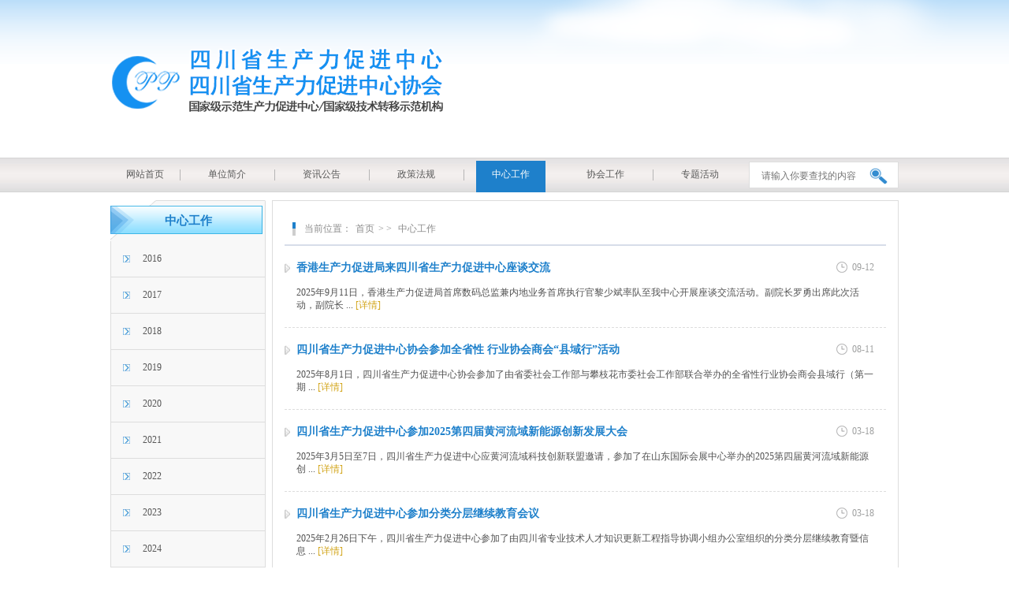

--- FILE ---
content_type: text/html; charset=utf-8
request_url: http://www.scppc.org.cn/list-35-1.html
body_size: 4373
content:
<!DOCTYPE html>
<html>
	<head>
	    <title>中心工作 - 四川省生产力促进中心</title>
        <meta name="keywords" content="生产力促进中心,四川省生产力促进中心" />
        <meta name="description" content="四川省生产力促进中心挂牌在四川省自然资源科学研究院，是国家级生产力促进中心和国家级技术转移中心。主要从事四川省高新技术产业发展、生物技术发展、省院省校合作、创新创业活动等辅助管理；为政府与企业提供发展战略性决策咨询及专家服务；面向地方政府、产业园区、孵化载体及企业提供专业化的科技咨询等服务。" />
		<meta charset="utf-8" />
		<link rel="stylesheet" type="text/css" href="css/common.css"/>
		<link rel="stylesheet" type="text/css" href="css/animated.css"/>
		<link rel="stylesheet" type="text/css" href="css/swiper.min.css"/>
		<link rel="stylesheet" type="text/css" href="css/style.css"/>
		<!--[if IE]>
			<script src="//cdn.bootcss.com/html5shiv/3.7.3/html5shiv.js" type="text/javascript"></script>
		<![endif]-->

	</head>
	<body>
		<div id="page">
			<header>
                                                                   
                   <div class="logo wd1000"><a href="index.php" ><img src="uploadfile/2018/0302/20180302121626507.png"  alt="logo"/></a> </div>  
                               				<div class="top-map">
                                                         				</div>
			</header>
			<nav>
				<div class="nav wd1000 clearfix">
					<ul class="nav-ul fl">
						<li class="nav-li  "><a href="index.php">网站首页</a></li>
                                                                                     <li class="nav-li    1"> <a href="http://www.scppc.org.cn/list-1-1.html">单位简介</a></li>
                                                             <li class="nav-li    1"> <a href="http://www.scppc.org.cn/list-34-1.html">资讯公告</a></li>
                                                             <li class="nav-li    1"> <a href="http://www.scppc.org.cn/list-81-1.html">政策法规</a></li>
                                                             <li class="nav-li  on  1"> <a href="http://www.scppc.org.cn/list-35-1.html">中心工作</a></li>
                                                             <li class="nav-li    1"> <a href="http://www.scppc.org.cn/list-2-1.html">协会工作</a></li>
                                                             <li class="nav-li    1"> <a href="http://www.scppc.org.cn/list-8-1.html">专题活动</a></li>
                                                    					</ul>
					<div class="search fr">
						<form action="" method="get">
							<input type="text" value="" name="q"  placeholder="请输入你要查找的内容"/>
							<input type="submit" value=""/>
                            <input  type="hidden" name="m" value="search"/>
                            <input  type="hidden" name="c" value="index"/>
                            <input  type="hidden" name="a" value="init"/>
						</form>
					</div>
				</div>
			</nav><div id="page-main" class="wd1000 in clearfix">
        <div class="left">
    <section>
        <h1 class="special">        中心工作      </h1>
        <ul class="leftnav">
                                                                                               <li  ><a href="http://www.scppc.org.cn/list-78-1.html">2016</a> </li>
                                            <li  ><a href="http://www.scppc.org.cn/list-77-1.html">2017</a> </li>
                                            <li  ><a href="http://www.scppc.org.cn/list-97-1.html">2018</a> </li>
                                            <li  ><a href="http://www.scppc.org.cn/list-99-1.html">2019</a> </li>
                                            <li  ><a href="http://www.scppc.org.cn/list-105-1.html">2020</a> </li>
                                            <li  ><a href="http://www.scppc.org.cn/list-107-1.html">2021</a> </li>
                                            <li  ><a href="http://www.scppc.org.cn/list-108-1.html">2022</a> </li>
                                            <li  ><a href="http://www.scppc.org.cn/list-112-1.html">2023</a> </li>
                                            <li  ><a href="http://www.scppc.org.cn/list-113-1.html">2024</a> </li>
                                            <li  ><a href="http://www.scppc.org.cn/list-115-1.html">2025</a> </li>
                    
                  
        </ul>
        
        
    </section>
    <section>
        <h1>热点推荐</h1>
        <ul class="hot">
                
                                          <li><a href="/show-98-284-1.html">国家科技型中小企...</a></li>
                                          <li><a href="/show-77-264-1.html">5家科技企业孵化器...</a></li>
                                          <li><a href="/show-53-263-1.html">5家科技企业孵化器...</a></li>
                                          <li><a href="/show-74-262-1.html">四川省生产力促进...</a></li>
                                          <li><a href="/show-74-261-1.html">中国西部现代物流...</a></li>
                                          <li><a href="/show-3-260-1.html">第二届中国创新挑...</a></li>
                                          <li><a href="/show-77-245-1.html">四川省科技孵化载...</a></li>
                                          <li><a href="/show-77-244-1.html">众创空间联盟成立...</a></li>
                                          <li><a href="/show-77-235-1.html">资阳市区两级科技...</a></li>
                                          <li><a href="/show-53-204-1.html">创新创业服务中心...</a></li>
                                 
        </ul>
    </section>
    <section class="ad4">
    
            
                                   <a href="http://tv.cctv.com/special/yskd/"><img  src="uploadfile/2017/1013/20171013063209805.jpg"/></a>
                         
      
    </section>
</div>
        
       
             <div class="right">
            <div class="position">
      <span>当前位置：</span><a href="index.php">首页</a>&gt; > <a href="http://www.scppc.org.cn/list-35-1.html">中心工作</a></div>

            <ul class="gg">
                                                                       <li>
                                    <div class="t">
                                        <a href="/show-115-1141-1.html" title="香港生产力促进局来四川省生产力促进中心座谈交流">香港生产力促进局来四川省生产力促进中心座谈交流</a>
                                        <span class="time fr">09-12</span>
                                    </div>
                                    <div class="c">
                                        2025年9月11日，香港生产力促进局首席数码总监兼内地业务首席执行官黎少斌率队至我中心开展座谈交流活动。副院长罗勇出席此次活动，副院长   ...
                                        <a href="/show-115-1141-1.html" class="more">[详情]</a>
                                    </div>
                             </li>
                                                     <li>
                                    <div class="t">
                                        <a href="/show-115-1139-1.html" title="四川省生产力促进中心协会参加全省性 行业协会商会“县域行”活动">四川省生产力促进中心协会参加全省性 行业协会商会“县域行”活动</a>
                                        <span class="time fr">08-11</span>
                                    </div>
                                    <div class="c">
                                           2025年8月1日，四川省生产力促进中心协会参加了由省委社会工作部与攀枝花市委社会工作部联合举办的全省性行业协会商会县域行（第一期   ...
                                        <a href="/show-115-1139-1.html" class="more">[详情]</a>
                                    </div>
                             </li>
                                                     <li>
                                    <div class="t">
                                        <a href="/show-115-1116-1.html" title="四川省生产力促进中心参加2025第四届黄河流域新能源创新发展大会">四川省生产力促进中心参加2025第四届黄河流域新能源创新发展大会</a>
                                        <span class="time fr">03-18</span>
                                    </div>
                                    <div class="c">
                                           2025年3月5日至7日，四川省生产力促进中心应黄河流域科技创新联盟邀请，参加了在山东国际会展中心举办的2025第四届黄河流域新能源创   ...
                                        <a href="/show-115-1116-1.html" class="more">[详情]</a>
                                    </div>
                             </li>
                                                     <li>
                                    <div class="t">
                                        <a href="/show-115-1115-1.html" title="四川省生产力促进中心参加分类分层继续教育会议">四川省生产力促进中心参加分类分层继续教育会议</a>
                                        <span class="time fr">03-18</span>
                                    </div>
                                    <div class="c">
                                           2025年2月26日下午，四川省生产力促进中心参加了由四川省专业技术人才知识更新工程指导协调小组办公室组织的分类分层继续教育暨信息   ...
                                        <a href="/show-115-1115-1.html" class="more">[详情]</a>
                                    </div>
                             </li>
                                                     <li>
                                    <div class="t">
                                        <a href="/show-113-1111-1.html" title="四川省生产力促进中心与重庆生产力促进中心开展党建与业务融合联学联建活动">四川省生产力促进中心与重庆生产力促进中心开展党建与业务融合联学联建活动</a>
                                        <span class="time fr">01-06</span>
                                    </div>
                                    <div class="c">
                                            为推动省委十二届五次全会精神落实落地，大力推进成渝双城经济圈建设，推动新质生产力发展，7月3日四川省生产力促进中心联合重庆生   ...
                                        <a href="/show-113-1111-1.html" class="more">[详情]</a>
                                    </div>
                             </li>
                                                     <li>
                                    <div class="t">
                                        <a href="/show-3-1107-1.html" title="四川省生产力促进中心参加培育发展新质生产力座谈交流会">四川省生产力促进中心参加培育发展新质生产力座谈交流会</a>
                                        <span class="time fr">08-07</span>
                                    </div>
                                    <div class="c">
                                        7月31日，科技部新质生产力促进中心在北京召开培育发展新质生产力座谈交流会。来自全国的8个省（市）的生产力促进中心、中国生产力促进中心   ...
                                        <a href="/show-3-1107-1.html" class="more">[详情]</a>
                                    </div>
                             </li>
                                                     <li>
                                    <div class="t">
                                        <a href="/show-3-1106-1.html" title="四川省生产力促进中心在绵阳科技城新区开展科技企业创新政策培训">四川省生产力促进中心在绵阳科技城新区开展科技企业创新政策培训</a>
                                        <span class="time fr">08-07</span>
                                    </div>
                                    <div class="c">
                                        7月30日，由绵阳科技城新区科技创新局主办，四川省生产力促进中心、绵阳市科学技术局、绵阳科技城新区管理委员会指导的科技企业能力提升专   ...
                                        <a href="/show-3-1106-1.html" class="more">[详情]</a>
                                    </div>
                             </li>
                                                     <li>
                                    <div class="t">
                                        <a href="/show-113-1087-1.html" title="管理服务部赴通江县开展高新技术企业申报培训">管理服务部赴通江县开展高新技术企业申报培训</a>
                                        <span class="time fr">04-24</span>
                                    </div>
                                    <div class="c">
                                        为深入实施高新技术企业高质量发展培育计划，帮助企业把握好高新技术企业认定的条件和标准，做好精准服务。4月11日在通江开展高新技术企业   ...
                                        <a href="/show-113-1087-1.html" class="more">[详情]</a>
                                    </div>
                             </li>
                                                     <li>
                                    <div class="t">
                                        <a href="/show-113-1086-1.html" title="四川省生产力促进中心赴重庆 调研新质生产力">四川省生产力促进中心赴重庆 调研新质生产力</a>
                                        <span class="time fr">04-24</span>
                                    </div>
                                    <div class="c">
                                        为提升中心区域创新服务能力，整合科技创新资源，协同推进成渝双城新质生产力发展，4月8日，王永志副院长率生产力促进中心管理服务部、综合   ...
                                        <a href="/show-113-1086-1.html" class="more">[详情]</a>
                                    </div>
                             </li>
                                                     <li>
                                    <div class="t">
                                        <a href="/show-113-1085-1.html" title="省生产力促进中心赴资阳开展企业调研">省生产力促进中心赴资阳开展企业调研</a>
                                        <span class="time fr">04-24</span>
                                    </div>
                                    <div class="c">
                                         为进一步推动资源院与资阳市在科技创新领域的合作，2024年4月2日，由王永志副院长带队，院办公室与生产力促进中心相关人员赴资阳开展企业   ...
                                        <a href="/show-113-1085-1.html" class="more">[详情]</a>
                                    </div>
                             </li>
                                                      </ul>
            <div class="pages">
               <a class="a1">108条</a> <a href="list-35-0.html" class="a1"><</a> <span>1</span> <a href="list-35-2.html">2</a> <a href="list-35-3.html">3</a> <a href="list-35-4.html">4</a> <a href="list-35-5.html">5</a> <a href="list-35-6.html">6</a> <a href="list-35-7.html">7</a> <a href="list-35-8.html">8</a> <a href="list-35-9.html">9</a> <a href="list-35-10.html">10</a> <a href="list-35-11.html">11</a> <a href="list-35-2.html" class="a1">></a>            </div>
        </div>
    </div>
</div>
	<footer>
			<div class="ft-link-wrap">
				<div class="wd1000 ft-link">
					<span>相关链接：</span>
                    
                    
					<select name=""  onchange="javascript:window.open(options[selectedIndex].value,'_blank')" >
                            <option value="政府网站">政府网站</option>
                                                                                <option value="http://www.most.gov.com/">科技部</option>
                                                        <option value="http://www.ndrc.gov.cn/ ">国家发改委</option>
                                                        <option value="http://www.miit.gov.cn/ ">工信部</option>
                                                        <option value="http://www.sipo.gov.cn/ ">知识产权局</option>
                                                        <option value="http://www.chinatorch.gov.cn/ ">火炬中心</option>
                                                        <option value="http://www.moe.gov.cn/ ">教育部</option>
                                                        <option value="http://www.mohrss.gov.cn/ ">人力资源和社会保障部  </option>
                                                        <option value="http://www.scst.gov.cn/">四川省科学技术厅</option>
                                                        <option value="http://www.nsfc.gov.cn/">国家自然科学基金委员会</option>
                                                  					</select>
                   
                   
                    
					<select name=""   onchange="javascript:window.open(options[selectedIndex].value,'_blank')" >
                             <option value="政府网站">地方科技</option>
						                                                         <option value="http://www.cdst.gov.cn/ ">成都市科知局</option>
                                                        <option value="http://www.pzhkj.gov.cn/ ">攀枝花市科知局</option>
                                                        <option value="http://www.lzst.gov.cn/ ">泸州市科知局</option>
                                                        <option value="http://www.dyst.gov.cn/">德阳市科知局</option>
                                                        <option value="http://kjj.my.gov.cn/ ">绵阳市科知局</option>
                                                        <option value="http://www.gyst.gov.cn/ ">广元市科知局</option>
                                                        <option value="http://www.snst.gov.cn/">遂宁市科知局</option>
                                                        <option value="http://www.cdst.gov.cn/ ">成都市科学技术局</option>
                                                        <option value="http://www.pzhkj.gov.cn/">攀枝花市科知局</option>
                                                        <option value="http://www.lszst.gov.cn/  ">凉山州科知局</option>
                                                        <option value="http://www.bzkj.gov.cn/ ">巴中市科知局</option>
                                                        <option value="http://www.mskjj.gov.cn/ ">雅安市科知局</option>
                                                        <option value="http://www.mskjj.gov.cn/ ">眉山市科学技术局</option>
                                                        <option value="http://www.dzkjw.gov.cn/ ">达州市科学技术局</option>
                                                        <option value="http://www.ncnet.ac.cn/">南充市科知局</option>
                                                        <option value="http://www.lsst.gov.cn/ ">乐山市科学技术局</option>
                                                  					</select>
                    
                    
					<select name="" style="margin: 0;"  onchange="javascript:window.open(options[selectedIndex].value,'_blank')" >
                    
                           <option value="政府网站">生产力促进中心</option>
						                                                         <option value="http://www.cppc.gov.cn/ ">全国生产力促进中心工作网 </option>
                                                        <option value="http://www.gzpc.org.cn/">广州生产力促进中心</option>
                                                        <option value="http://www.jspc.org.cn/">江苏生产力促进中心</option>
                                                        <option value="http://www.gdppnet.com/">广东生产力促进中心</option>
                                                        <option value="http://www.xappc.com/">西安生产力促进中心</option>
                                                  					</select>
                    
                    
                    
				</div>
			</div>
			<div class="copyright-wrap wd1000">
				<div class="copyright" style="width: 80%;">
                                                                                 
                             联系电话：028-68107260、028-68107830<br />
电子邮箱：sclzx2022@163.com<br />
联系地址：成都市一环路南二段24号<br />
四川省生产力促进中心协会 &copy; 2016－2017 all rights reserved&nbsp;<a href="http://beian.miit.gov.cn/" rel="nofollow" target="_blank">蜀ICP备17000063号-1</a>                                            				</div>
				<div class="tar" style="width:20%;">
					<img src="img/ftlogo.png"/>
				</div>
			</div>
		</footer>
		<script src="http://libs.baidu.com/jquery/2.0.0/jquery.min.js"></script>
		<script src="js/swiper.jquery.min.js" type="text/javascript" charset="utf-8"></script>
		<script type="text/javascript">
			var swiper1 = new Swiper(".news-1",{
				autoplay:2000,
				loop:true,
				pagination: '.news-1 .swiper-pagination'
			})
		</script>
	</body>
</html>



--- FILE ---
content_type: text/css
request_url: http://www.scppc.org.cn/css/common.css
body_size: 716
content:
html,body{width: 100%;min-width: 1000px;font: 12px/1.2 "微软雅黑"; background-color:#FFF}
html,body,p,input,ul,li,dl,dd,dt{margin: 0;padding: 0;}
h1,h2{font-weight: normal;margin: 0;padding: 0;}
ul,li{list-style: none;}
img{vertical-align: middle;border: none;max-width: 100%;}
a{text-decoration: none;color: inherit;}
a:hover{color: inherit;}
input:focus,textarea:focus { outline: none;}
/*通用css*/
.fl{float: left;}
.fr{float: right;}
.br{border-radius: 5px;}
.pa{position: absolute;}
.pr{position: relative;}
.vat{vertical-align: top;}
.vam{vertical-align: middle;}
.vab{vertical-align: bottom;}
.block{display: inline-block;*display: inline;*zoom: 1;}
.dib{display: inline-block;*display: inline;*zoom: 1;}
.db{display: block;}
.clearfix:after{content: "";display: block;clear: both;visibility: hidden;}

/*字体样式*/
.f12{font-size: 12px;}
.f14{font-size: 14px;}
.f16{font-size: 16px;}
.f18{font-size: 18px;}
.f20{font-size: 20px;}
.f22{font-size: 22px;}
.f24{font-size: 24px;}
.f28{font-size: 28px;}
.f30{font-size: 30px;}
.f32{font-size: 32px;}
.f36{font-size: 36px;}

.fb{font-weight: bold;}
.fn{font-weight: normal;}

.tac{text-align: center;}
.tal{text-align: left;}
.tar{text-align: right;}

.pb40{padding-bottom: 40px;}
.pt20{padding-top: 20px;}
.wd100{width: 100%;}
.wd1200{width: 1200px;margin: 0 auto;}

.tdu{text-decoration: underline;}
.tdt{text-decoration: line-through;}

/*行间距设置*/
.lh15{line-height: 1.5;}
.lh16{line-height: 1.6;}
.lh17{line-height: 1.7;}
.lh18{line-height: 1.8;}
.lh19{line-height: 1.9;}
.lh20{line-height: 2;}



--- FILE ---
content_type: text/css
request_url: http://www.scppc.org.cn/css/animated.css
body_size: 112
content:
.scale{
	animation:scale 1s;
}
@keyframes scale{
	0% {
		transform: rotate(1);
	}
	50%{
		transform: rotate(1.2);
	}
	100%{
		transform: rotate(1);
	}
}

--- FILE ---
content_type: text/css
request_url: http://www.scppc.org.cn/css/style.css
body_size: 1880
content:
.wd1200{width: 1200px;margin:0 auto;overflow: hidden;}
.wd1000{width: 1000px;margin:0 auto;overflow: hidden;}

header{
	position: relative;z-index: 1;
	height: 200px;line-height: 200px;
	background: url(../img/bg-top.png) no-repeat top center;
}
.top-map{
	position: absolute;top: 0;left: 50%;transform: translateX(-50%);width: 1000px;text-align: right;
	z-index: 1;
}
.logo{
	position: relative;z-index: 2
}
nav{
	position: relative;z-index: 2;
	height: 44px;line-height: 44px;
	background: url(../img/nav-bg.jpg);
}
.nav-li{
	float: left;
	width: 120px;height: 44px;
	box-sizing: border-box;background: url(../img/shuxian.png) left 15px no-repeat;
}
.nav-li:first-child{
	width: 88px;background: none
}
.nav-li a{
	display: block;width: 88px;margin: 0 auto;height: 40px;line-height: 35px;text-align: center;
	position: relative;top: 4px;
	font-size: 12px;color: #575757;
	transition: background 1s;
}
.nav-li:hover{
	background: none
}
.nav-li:hover+.nav-li,.nav-li.on+.nav-li{
	background: none
}
.nav-li:hover a,.nav-li.on a{
	background: #1e80cb;color: #fff;
}
.search{
	background: #fff;
	width: 190px;height: 34px;box-sizing: border-box;line-height: 34px;overflow: hidden;
	border: 1px #ddd solid;top: 5px;position: relative;
}
.search input[type='text']{
	color: #9d9e9f;font-size: 12px;border: none;
	width: 140px;height: 34px;
	text-indent: 15px;vertical-align: top;
}
.search input[type='submit']{
	width: 40px;height: 34px;
	background: url(../img/search.png) center center no-repeat;border: none;
}

#page-main{
	margin-top: 10px;position: relative;z-index: 3;
}
.content-area{
	width: 742px;
}
.news-1{
	width: 742px;height: 324px;overflow: hidden;
	position: relative;margin-bottom: 15px;
}
.news-1 .tc{
	position: relative;
}
.news-1 .c{
	position: absolute;bottom: 0;left: 0;right: 0;background: rgba(0,0,0,.5);
	height: 40px;text-indent: 20px;color: #fff;line-height: 40px;
}
.news-1 .swiper-pagination{
	text-align: right;padding-right: 20px;
}
.news-1 .swiper-pagination-bullet{
	background: #fff;
}
.section-t{
	background: url(../img/bg-3.png) no-repeat;
	height:24px;margin-bottom: 25px;
}
.section-t a{
	color: #575757;font-size: 12px;padding-right: 10px;
}
.list{
	box-sizing: border-box;width: 365px; height:290px;
	border: 1px #e1e1e1 solid;padding: 7px 5px 0;margin-bottom: 15px;
}
.list.ad{
	border: none;padding: 0; height:auto
}
.news-ul .news-li{
	margin-bottom: 15px;line-height: 1.2;
	background: url(../img/dotted.jpg) 15px center no-repeat;
}
.news-ul .news-t{
	width: 80%;text-indent: 30px;
	color: #656565;font-size: 12px;
}
.news-ul .data{
	color: #c0c0c0;font-size: 12px;
}
.news-ul .news-li:hover{
	background: url(../img/dotted-2.jpg) 15px center no-repeat;
}
.news-ul .news-li:hover a{
	color: #0275b6;
}
aside{
	width: 250px;float: right;
}
.aside-box{
	box-sizing: border-box;
	border: 1px #c5c4c4 solid;padding: 0 5px;padding-bottom: 15px;margin-bottom: 7px;
	background-color:#F4F4F4
}
.aside-box.ad{
	border: none;padding: 0;
}
.aside-box .title{
	color: #1e80cb;font-size: 14px;line-height: 1.8;text-indent: 15px;
	border-bottom: 1px #999 dashed;margin-bottom: 20px;font-weight: bold
}
.frlink{
	display: flex;
	justify-content: space-between;
}
footer{
	height: 174px;margin-top: 40px;
	background: url(../img/ft-bg.jpg);
}
.ft-link-wrap{
	height: 48px;box-sizing: border-box;
	border-bottom: 3px #1e80cb solid;
}
.ft-link{
	display: flex;line-height: 25px;color: #6f6f6f;position: relative;top: 12px;
	justify-content: center;
}
.ft-link select{
	width: 166px;margin-right: 50px;height: 25px;
}
.copyright-wrap{
	display: flex;align-items: center;
	color: #555;font-size: 12px;height: 123px;line-height: 1.5;
}
.in .left{
	width: 197px;box-sizing: border-box;float: left;
}
.in .left section h1{
	height: 52px;line-height: 52px;text-align: center;font-size: 15px;font-weight: bold;
	background:url(../img/title-bg.png) top center no-repeat;color: #f27b11
}
.in .left section h1.special{
	background:url(../img/title-bg-2.png) top center no-repeat;color: #1e80cb;
}
.leftnav{
	border: 1px #ddd solid;border-top: none;background: #fff;
}
.leftnav li{
	background: url(../img/dotted-3.jpg) 15px center #f8f8f8 no-repeat;text-indent: 40px;
	border-top: 1px #ddd solid;
	height: 45px;line-height: 45px;
	color: #575757;
}
.leftnav li:first-child{
	border: none;
}
.leftnav li:hover{
	color: #1E80CB;
}
.left section{
	margin-bottom: 20px;
}
/* .left section ul{
	padding-bottom: 15px;
} */
.hot{
	background: #fff;border: 1px #ddd solid;border-top: none;
}
.hot li{
	text-align: center;color: #575757;height: 35px;line-height: 35px;
	overflow: hidden;background: #f8f8f8;
}
.hot li:hover{
	color: #1E80CB;
}
.in .right{
	width: 795px;float: right;box-sizing: border-box;
	border: 1px #ddd solid;padding: 15px;background: #fff;
}
.position{
	height: 40px;line-height: 40px;
	background: url(../img/jiantou.jpg) 10px center no-repeat;
	text-indent: 25px;color: #8c8c8c;
	border-bottom: 2px #d7dde9 solid;
}
.position a{
	padding: 0 5px;
}
.position .on{
	color: #1E80CB;
}
.gg li{
	padding:20px 15px 20px;
	background: url(../img/jt2.jpg) left 22px no-repeat;
	border-top: 1px #ddd dashed;
}
.gg li:first-child{
	border: none;
}
.gg .t{
	margin-bottom: 15px;
}
.gg .t>a{
	color: #1E80CB;font-size: 14px;width: 80%;
	background: url;padding-bottom: 20px;
	font-weight:bold
}
.gg .t>.time{
	color: #9fa0a0;background: url(../img/time.png) left center no-repeat;
	padding-left: 20px;
}
.gg .c{
	color: #525252;font-size: 12px;line-height: 1.4;
}
.gg .c .more{
	color: #d2a418;
}

.pages a,.pages span{
	display: inline-block;
	height: 30px;line-height: 30px;text-align: center;
	padding:0 15px;
	
	margin: 0 5px;background: #dadada;border-radius: 10px;
	color: #666565;
}
.pages{
	text-align: center;padding: 80px 0;
}
.pages-s{
	width: 70px;
}
.pages-num{
	background: none;width: 70px;
}
.pages-s:hover,.pages a:hover,.pages span{
	background: #007AFF;color: #fff;
}
.pages2{
	padding: 70px 0;
}
.pages2 a{
	display: block;color: #747475;line-height: 3;font-size: 12px;
}
.pages2 a:first-child{
	border-bottom: 1px #ddd solid;
}
.pages2 a:hover{
	color: #1e80cb;
}
.list-ul{
	padding-top: 20px;
}
.list-li{
	color: #525252;height: 40px;line-height: 40px;
	border-top: 1px #ddd dashed;
}
.list-li:first-child{
	border-top:none;
}
.list-li .list-t{
	padding-left: 25px;width: 80%;
	background: url(../img/dotted-2.jpg) 10px center no-repeat;
}
.list-li:hover .list-t{
	color: #007AFF;
}
.list-li .data{
	background: url(../img/time.png) left center no-repeat;
	padding-left: 25px;
}
.right .content{
	padding: 30px 20px 50px;color: #575757;line-height: 3;font-size: 14px;
}
.right .content .t{
	text-align: center;color: #3c3c3c;font-weight: bold;font-size: 18px;line-height: 2;
}
.right .content .info{
	font-size: 12px;text-align: center;color: #848383;margin-bottom: 20px;position: relative;
}
